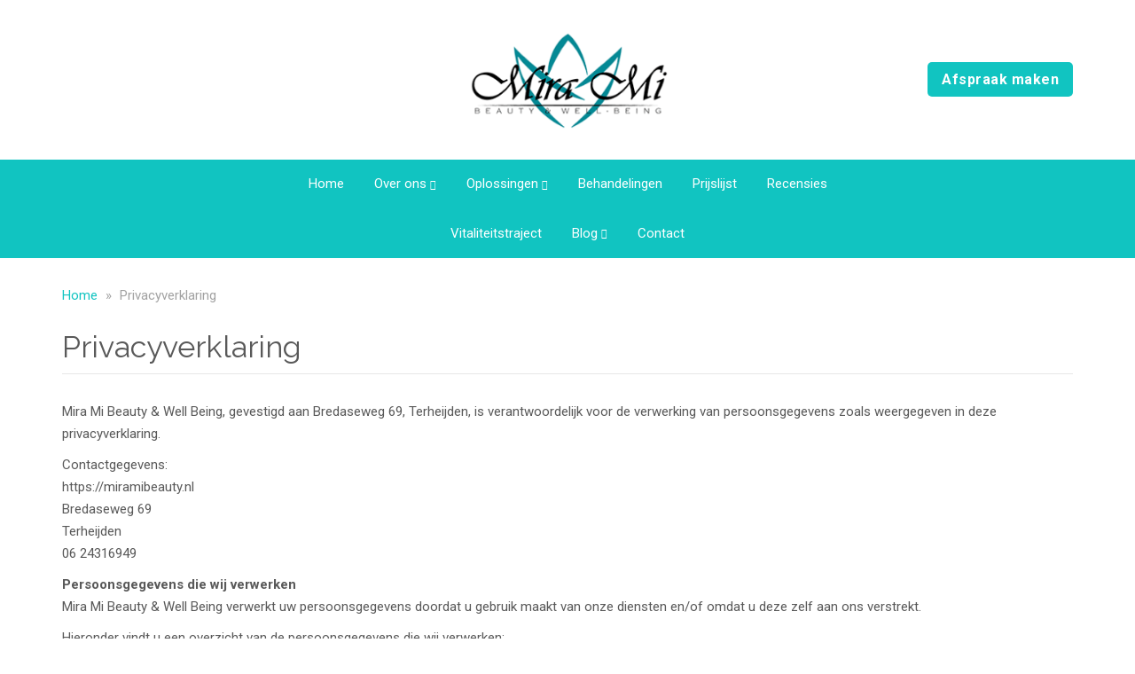

--- FILE ---
content_type: text/html; charset=UTF-8
request_url: https://miramibeauty.nl/onze-privacyverklaring/
body_size: 23798
content:

<!doctype html>
<html lang="nl-NL">
  <head><meta charset="utf-8"><script>if(navigator.userAgent.match(/MSIE|Internet Explorer/i)||navigator.userAgent.match(/Trident\/7\..*?rv:11/i)){var href=document.location.href;if(!href.match(/[?&]nowprocket/)){if(href.indexOf("?")==-1){if(href.indexOf("#")==-1){document.location.href=href+"?nowprocket=1"}else{document.location.href=href.replace("#","?nowprocket=1#")}}else{if(href.indexOf("#")==-1){document.location.href=href+"&nowprocket=1"}else{document.location.href=href.replace("#","&nowprocket=1#")}}}}</script><script>(()=>{class RocketLazyLoadScripts{constructor(){this.v="2.0.4",this.userEvents=["keydown","keyup","mousedown","mouseup","mousemove","mouseover","mouseout","touchmove","touchstart","touchend","touchcancel","wheel","click","dblclick","input"],this.attributeEvents=["onblur","onclick","oncontextmenu","ondblclick","onfocus","onmousedown","onmouseenter","onmouseleave","onmousemove","onmouseout","onmouseover","onmouseup","onmousewheel","onscroll","onsubmit"]}async t(){this.i(),this.o(),/iP(ad|hone)/.test(navigator.userAgent)&&this.h(),this.u(),this.l(this),this.m(),this.k(this),this.p(this),this._(),await Promise.all([this.R(),this.L()]),this.lastBreath=Date.now(),this.S(this),this.P(),this.D(),this.O(),this.M(),await this.C(this.delayedScripts.normal),await this.C(this.delayedScripts.defer),await this.C(this.delayedScripts.async),await this.T(),await this.F(),await this.j(),await this.A(),window.dispatchEvent(new Event("rocket-allScriptsLoaded")),this.everythingLoaded=!0,this.lastTouchEnd&&await new Promise(t=>setTimeout(t,500-Date.now()+this.lastTouchEnd)),this.I(),this.H(),this.U(),this.W()}i(){this.CSPIssue=sessionStorage.getItem("rocketCSPIssue"),document.addEventListener("securitypolicyviolation",t=>{this.CSPIssue||"script-src-elem"!==t.violatedDirective||"data"!==t.blockedURI||(this.CSPIssue=!0,sessionStorage.setItem("rocketCSPIssue",!0))},{isRocket:!0})}o(){window.addEventListener("pageshow",t=>{this.persisted=t.persisted,this.realWindowLoadedFired=!0},{isRocket:!0}),window.addEventListener("pagehide",()=>{this.onFirstUserAction=null},{isRocket:!0})}h(){let t;function e(e){t=e}window.addEventListener("touchstart",e,{isRocket:!0}),window.addEventListener("touchend",function i(o){o.changedTouches[0]&&t.changedTouches[0]&&Math.abs(o.changedTouches[0].pageX-t.changedTouches[0].pageX)<10&&Math.abs(o.changedTouches[0].pageY-t.changedTouches[0].pageY)<10&&o.timeStamp-t.timeStamp<200&&(window.removeEventListener("touchstart",e,{isRocket:!0}),window.removeEventListener("touchend",i,{isRocket:!0}),"INPUT"===o.target.tagName&&"text"===o.target.type||(o.target.dispatchEvent(new TouchEvent("touchend",{target:o.target,bubbles:!0})),o.target.dispatchEvent(new MouseEvent("mouseover",{target:o.target,bubbles:!0})),o.target.dispatchEvent(new PointerEvent("click",{target:o.target,bubbles:!0,cancelable:!0,detail:1,clientX:o.changedTouches[0].clientX,clientY:o.changedTouches[0].clientY})),event.preventDefault()))},{isRocket:!0})}q(t){this.userActionTriggered||("mousemove"!==t.type||this.firstMousemoveIgnored?"keyup"===t.type||"mouseover"===t.type||"mouseout"===t.type||(this.userActionTriggered=!0,this.onFirstUserAction&&this.onFirstUserAction()):this.firstMousemoveIgnored=!0),"click"===t.type&&t.preventDefault(),t.stopPropagation(),t.stopImmediatePropagation(),"touchstart"===this.lastEvent&&"touchend"===t.type&&(this.lastTouchEnd=Date.now()),"click"===t.type&&(this.lastTouchEnd=0),this.lastEvent=t.type,t.composedPath&&t.composedPath()[0].getRootNode()instanceof ShadowRoot&&(t.rocketTarget=t.composedPath()[0]),this.savedUserEvents.push(t)}u(){this.savedUserEvents=[],this.userEventHandler=this.q.bind(this),this.userEvents.forEach(t=>window.addEventListener(t,this.userEventHandler,{passive:!1,isRocket:!0})),document.addEventListener("visibilitychange",this.userEventHandler,{isRocket:!0})}U(){this.userEvents.forEach(t=>window.removeEventListener(t,this.userEventHandler,{passive:!1,isRocket:!0})),document.removeEventListener("visibilitychange",this.userEventHandler,{isRocket:!0}),this.savedUserEvents.forEach(t=>{(t.rocketTarget||t.target).dispatchEvent(new window[t.constructor.name](t.type,t))})}m(){const t="return false",e=Array.from(this.attributeEvents,t=>"data-rocket-"+t),i="["+this.attributeEvents.join("],[")+"]",o="[data-rocket-"+this.attributeEvents.join("],[data-rocket-")+"]",s=(e,i,o)=>{o&&o!==t&&(e.setAttribute("data-rocket-"+i,o),e["rocket"+i]=new Function("event",o),e.setAttribute(i,t))};new MutationObserver(t=>{for(const n of t)"attributes"===n.type&&(n.attributeName.startsWith("data-rocket-")||this.everythingLoaded?n.attributeName.startsWith("data-rocket-")&&this.everythingLoaded&&this.N(n.target,n.attributeName.substring(12)):s(n.target,n.attributeName,n.target.getAttribute(n.attributeName))),"childList"===n.type&&n.addedNodes.forEach(t=>{if(t.nodeType===Node.ELEMENT_NODE)if(this.everythingLoaded)for(const i of[t,...t.querySelectorAll(o)])for(const t of i.getAttributeNames())e.includes(t)&&this.N(i,t.substring(12));else for(const e of[t,...t.querySelectorAll(i)])for(const t of e.getAttributeNames())this.attributeEvents.includes(t)&&s(e,t,e.getAttribute(t))})}).observe(document,{subtree:!0,childList:!0,attributeFilter:[...this.attributeEvents,...e]})}I(){this.attributeEvents.forEach(t=>{document.querySelectorAll("[data-rocket-"+t+"]").forEach(e=>{this.N(e,t)})})}N(t,e){const i=t.getAttribute("data-rocket-"+e);i&&(t.setAttribute(e,i),t.removeAttribute("data-rocket-"+e))}k(t){Object.defineProperty(HTMLElement.prototype,"onclick",{get(){return this.rocketonclick||null},set(e){this.rocketonclick=e,this.setAttribute(t.everythingLoaded?"onclick":"data-rocket-onclick","this.rocketonclick(event)")}})}S(t){function e(e,i){let o=e[i];e[i]=null,Object.defineProperty(e,i,{get:()=>o,set(s){t.everythingLoaded?o=s:e["rocket"+i]=o=s}})}e(document,"onreadystatechange"),e(window,"onload"),e(window,"onpageshow");try{Object.defineProperty(document,"readyState",{get:()=>t.rocketReadyState,set(e){t.rocketReadyState=e},configurable:!0}),document.readyState="loading"}catch(t){console.log("WPRocket DJE readyState conflict, bypassing")}}l(t){this.originalAddEventListener=EventTarget.prototype.addEventListener,this.originalRemoveEventListener=EventTarget.prototype.removeEventListener,this.savedEventListeners=[],EventTarget.prototype.addEventListener=function(e,i,o){o&&o.isRocket||!t.B(e,this)&&!t.userEvents.includes(e)||t.B(e,this)&&!t.userActionTriggered||e.startsWith("rocket-")||t.everythingLoaded?t.originalAddEventListener.call(this,e,i,o):(t.savedEventListeners.push({target:this,remove:!1,type:e,func:i,options:o}),"mouseenter"!==e&&"mouseleave"!==e||t.originalAddEventListener.call(this,e,t.savedUserEvents.push,o))},EventTarget.prototype.removeEventListener=function(e,i,o){o&&o.isRocket||!t.B(e,this)&&!t.userEvents.includes(e)||t.B(e,this)&&!t.userActionTriggered||e.startsWith("rocket-")||t.everythingLoaded?t.originalRemoveEventListener.call(this,e,i,o):t.savedEventListeners.push({target:this,remove:!0,type:e,func:i,options:o})}}J(t,e){this.savedEventListeners=this.savedEventListeners.filter(i=>{let o=i.type,s=i.target||window;return e!==o||t!==s||(this.B(o,s)&&(i.type="rocket-"+o),this.$(i),!1)})}H(){EventTarget.prototype.addEventListener=this.originalAddEventListener,EventTarget.prototype.removeEventListener=this.originalRemoveEventListener,this.savedEventListeners.forEach(t=>this.$(t))}$(t){t.remove?this.originalRemoveEventListener.call(t.target,t.type,t.func,t.options):this.originalAddEventListener.call(t.target,t.type,t.func,t.options)}p(t){let e;function i(e){return t.everythingLoaded?e:e.split(" ").map(t=>"load"===t||t.startsWith("load.")?"rocket-jquery-load":t).join(" ")}function o(o){function s(e){const s=o.fn[e];o.fn[e]=o.fn.init.prototype[e]=function(){return this[0]===window&&t.userActionTriggered&&("string"==typeof arguments[0]||arguments[0]instanceof String?arguments[0]=i(arguments[0]):"object"==typeof arguments[0]&&Object.keys(arguments[0]).forEach(t=>{const e=arguments[0][t];delete arguments[0][t],arguments[0][i(t)]=e})),s.apply(this,arguments),this}}if(o&&o.fn&&!t.allJQueries.includes(o)){const e={DOMContentLoaded:[],"rocket-DOMContentLoaded":[]};for(const t in e)document.addEventListener(t,()=>{e[t].forEach(t=>t())},{isRocket:!0});o.fn.ready=o.fn.init.prototype.ready=function(i){function s(){parseInt(o.fn.jquery)>2?setTimeout(()=>i.bind(document)(o)):i.bind(document)(o)}return"function"==typeof i&&(t.realDomReadyFired?!t.userActionTriggered||t.fauxDomReadyFired?s():e["rocket-DOMContentLoaded"].push(s):e.DOMContentLoaded.push(s)),o([])},s("on"),s("one"),s("off"),t.allJQueries.push(o)}e=o}t.allJQueries=[],o(window.jQuery),Object.defineProperty(window,"jQuery",{get:()=>e,set(t){o(t)}})}P(){const t=new Map;document.write=document.writeln=function(e){const i=document.currentScript,o=document.createRange(),s=i.parentElement;let n=t.get(i);void 0===n&&(n=i.nextSibling,t.set(i,n));const c=document.createDocumentFragment();o.setStart(c,0),c.appendChild(o.createContextualFragment(e)),s.insertBefore(c,n)}}async R(){return new Promise(t=>{this.userActionTriggered?t():this.onFirstUserAction=t})}async L(){return new Promise(t=>{document.addEventListener("DOMContentLoaded",()=>{this.realDomReadyFired=!0,t()},{isRocket:!0})})}async j(){return this.realWindowLoadedFired?Promise.resolve():new Promise(t=>{window.addEventListener("load",t,{isRocket:!0})})}M(){this.pendingScripts=[];this.scriptsMutationObserver=new MutationObserver(t=>{for(const e of t)e.addedNodes.forEach(t=>{"SCRIPT"!==t.tagName||t.noModule||t.isWPRocket||this.pendingScripts.push({script:t,promise:new Promise(e=>{const i=()=>{const i=this.pendingScripts.findIndex(e=>e.script===t);i>=0&&this.pendingScripts.splice(i,1),e()};t.addEventListener("load",i,{isRocket:!0}),t.addEventListener("error",i,{isRocket:!0}),setTimeout(i,1e3)})})})}),this.scriptsMutationObserver.observe(document,{childList:!0,subtree:!0})}async F(){await this.X(),this.pendingScripts.length?(await this.pendingScripts[0].promise,await this.F()):this.scriptsMutationObserver.disconnect()}D(){this.delayedScripts={normal:[],async:[],defer:[]},document.querySelectorAll("script[type$=rocketlazyloadscript]").forEach(t=>{t.hasAttribute("data-rocket-src")?t.hasAttribute("async")&&!1!==t.async?this.delayedScripts.async.push(t):t.hasAttribute("defer")&&!1!==t.defer||"module"===t.getAttribute("data-rocket-type")?this.delayedScripts.defer.push(t):this.delayedScripts.normal.push(t):this.delayedScripts.normal.push(t)})}async _(){await this.L();let t=[];document.querySelectorAll("script[type$=rocketlazyloadscript][data-rocket-src]").forEach(e=>{let i=e.getAttribute("data-rocket-src");if(i&&!i.startsWith("data:")){i.startsWith("//")&&(i=location.protocol+i);try{const o=new URL(i).origin;o!==location.origin&&t.push({src:o,crossOrigin:e.crossOrigin||"module"===e.getAttribute("data-rocket-type")})}catch(t){}}}),t=[...new Map(t.map(t=>[JSON.stringify(t),t])).values()],this.Y(t,"preconnect")}async G(t){if(await this.K(),!0!==t.noModule||!("noModule"in HTMLScriptElement.prototype))return new Promise(e=>{let i;function o(){(i||t).setAttribute("data-rocket-status","executed"),e()}try{if(navigator.userAgent.includes("Firefox/")||""===navigator.vendor||this.CSPIssue)i=document.createElement("script"),[...t.attributes].forEach(t=>{let e=t.nodeName;"type"!==e&&("data-rocket-type"===e&&(e="type"),"data-rocket-src"===e&&(e="src"),i.setAttribute(e,t.nodeValue))}),t.text&&(i.text=t.text),t.nonce&&(i.nonce=t.nonce),i.hasAttribute("src")?(i.addEventListener("load",o,{isRocket:!0}),i.addEventListener("error",()=>{i.setAttribute("data-rocket-status","failed-network"),e()},{isRocket:!0}),setTimeout(()=>{i.isConnected||e()},1)):(i.text=t.text,o()),i.isWPRocket=!0,t.parentNode.replaceChild(i,t);else{const i=t.getAttribute("data-rocket-type"),s=t.getAttribute("data-rocket-src");i?(t.type=i,t.removeAttribute("data-rocket-type")):t.removeAttribute("type"),t.addEventListener("load",o,{isRocket:!0}),t.addEventListener("error",i=>{this.CSPIssue&&i.target.src.startsWith("data:")?(console.log("WPRocket: CSP fallback activated"),t.removeAttribute("src"),this.G(t).then(e)):(t.setAttribute("data-rocket-status","failed-network"),e())},{isRocket:!0}),s?(t.fetchPriority="high",t.removeAttribute("data-rocket-src"),t.src=s):t.src="data:text/javascript;base64,"+window.btoa(unescape(encodeURIComponent(t.text)))}}catch(i){t.setAttribute("data-rocket-status","failed-transform"),e()}});t.setAttribute("data-rocket-status","skipped")}async C(t){const e=t.shift();return e?(e.isConnected&&await this.G(e),this.C(t)):Promise.resolve()}O(){this.Y([...this.delayedScripts.normal,...this.delayedScripts.defer,...this.delayedScripts.async],"preload")}Y(t,e){this.trash=this.trash||[];let i=!0;var o=document.createDocumentFragment();t.forEach(t=>{const s=t.getAttribute&&t.getAttribute("data-rocket-src")||t.src;if(s&&!s.startsWith("data:")){const n=document.createElement("link");n.href=s,n.rel=e,"preconnect"!==e&&(n.as="script",n.fetchPriority=i?"high":"low"),t.getAttribute&&"module"===t.getAttribute("data-rocket-type")&&(n.crossOrigin=!0),t.crossOrigin&&(n.crossOrigin=t.crossOrigin),t.integrity&&(n.integrity=t.integrity),t.nonce&&(n.nonce=t.nonce),o.appendChild(n),this.trash.push(n),i=!1}}),document.head.appendChild(o)}W(){this.trash.forEach(t=>t.remove())}async T(){try{document.readyState="interactive"}catch(t){}this.fauxDomReadyFired=!0;try{await this.K(),this.J(document,"readystatechange"),document.dispatchEvent(new Event("rocket-readystatechange")),await this.K(),document.rocketonreadystatechange&&document.rocketonreadystatechange(),await this.K(),this.J(document,"DOMContentLoaded"),document.dispatchEvent(new Event("rocket-DOMContentLoaded")),await this.K(),this.J(window,"DOMContentLoaded"),window.dispatchEvent(new Event("rocket-DOMContentLoaded"))}catch(t){console.error(t)}}async A(){try{document.readyState="complete"}catch(t){}try{await this.K(),this.J(document,"readystatechange"),document.dispatchEvent(new Event("rocket-readystatechange")),await this.K(),document.rocketonreadystatechange&&document.rocketonreadystatechange(),await this.K(),this.J(window,"load"),window.dispatchEvent(new Event("rocket-load")),await this.K(),window.rocketonload&&window.rocketonload(),await this.K(),this.allJQueries.forEach(t=>t(window).trigger("rocket-jquery-load")),await this.K(),this.J(window,"pageshow");const t=new Event("rocket-pageshow");t.persisted=this.persisted,window.dispatchEvent(t),await this.K(),window.rocketonpageshow&&window.rocketonpageshow({persisted:this.persisted})}catch(t){console.error(t)}}async K(){Date.now()-this.lastBreath>45&&(await this.X(),this.lastBreath=Date.now())}async X(){return document.hidden?new Promise(t=>setTimeout(t)):new Promise(t=>requestAnimationFrame(t))}B(t,e){return e===document&&"readystatechange"===t||(e===document&&"DOMContentLoaded"===t||(e===window&&"DOMContentLoaded"===t||(e===window&&"load"===t||e===window&&"pageshow"===t)))}static run(){(new RocketLazyLoadScripts).t()}}RocketLazyLoadScripts.run()})();</script>
  
  <meta http-equiv="x-ua-compatible" content="ie=edge">
  <meta name="viewport" content="width=device-width, initial-scale=1">
  <meta name='robots' content='noindex, follow' />

	<!-- This site is optimized with the Yoast SEO plugin v26.6 - https://yoast.com/wordpress/plugins/seo/ -->
	<title>Privacyverklaring - Mira Mi Beauty | Schoonheidssalon Terheijden</title>
	<meta property="og:locale" content="nl_NL" />
	<meta property="og:type" content="article" />
	<meta property="og:title" content="Privacyverklaring - Mira Mi Beauty | Schoonheidssalon Terheijden" />
	<meta property="og:url" content="https://miramibeauty.nl/onze-privacyverklaring/" />
	<meta property="og:site_name" content="Mira Mi Beauty | Schoonheidssalon Terheijden" />
	<meta name="twitter:card" content="summary_large_image" />
	<script type="application/ld+json" class="yoast-schema-graph">{"@context":"https://schema.org","@graph":[{"@type":"WebPage","@id":"https://miramibeauty.nl/onze-privacyverklaring/","url":"https://miramibeauty.nl/onze-privacyverklaring/","name":"Privacyverklaring - Mira Mi Beauty | Schoonheidssalon Terheijden","isPartOf":{"@id":"https://miramibeauty.nl/#website"},"datePublished":"2018-05-24T09:16:11+00:00","breadcrumb":{"@id":"https://miramibeauty.nl/onze-privacyverklaring/#breadcrumb"},"inLanguage":"nl-NL","potentialAction":[{"@type":"ReadAction","target":["https://miramibeauty.nl/onze-privacyverklaring/"]}]},{"@type":"BreadcrumbList","@id":"https://miramibeauty.nl/onze-privacyverklaring/#breadcrumb","itemListElement":[{"@type":"ListItem","position":1,"name":"Home","item":"https://miramibeauty.nl/"},{"@type":"ListItem","position":2,"name":"Privacyverklaring"}]},{"@type":"WebSite","@id":"https://miramibeauty.nl/#website","url":"https://miramibeauty.nl/","name":"Mira Mi Beauty | Schoonheidssalon Terheijden","description":"","potentialAction":[{"@type":"SearchAction","target":{"@type":"EntryPoint","urlTemplate":"https://miramibeauty.nl/?s={search_term_string}"},"query-input":{"@type":"PropertyValueSpecification","valueRequired":true,"valueName":"search_term_string"}}],"inLanguage":"nl-NL"}]}</script>
	<!-- / Yoast SEO plugin. -->


<link rel="alternate" title="oEmbed (JSON)" type="application/json+oembed" href="https://miramibeauty.nl/wp-json/oembed/1.0/embed?url=https%3A%2F%2Fmiramibeauty.nl%2Fonze-privacyverklaring%2F" />
<link rel="alternate" title="oEmbed (XML)" type="text/xml+oembed" href="https://miramibeauty.nl/wp-json/oembed/1.0/embed?url=https%3A%2F%2Fmiramibeauty.nl%2Fonze-privacyverklaring%2F&#038;format=xml" />
		<!-- This site uses the Google Analytics by MonsterInsights plugin v9.11.0 - Using Analytics tracking - https://www.monsterinsights.com/ -->
							<script type="rocketlazyloadscript" data-rocket-src="//www.googletagmanager.com/gtag/js?id=G-RYKTG7KWTG"  data-cfasync="false" data-wpfc-render="false" data-rocket-type="text/javascript" async></script>
			<script type="rocketlazyloadscript" data-cfasync="false" data-wpfc-render="false" data-rocket-type="text/javascript">
				var mi_version = '9.11.0';
				var mi_track_user = true;
				var mi_no_track_reason = '';
								var MonsterInsightsDefaultLocations = {"page_location":"https:\/\/miramibeauty.nl\/onze-privacyverklaring\/"};
								if ( typeof MonsterInsightsPrivacyGuardFilter === 'function' ) {
					var MonsterInsightsLocations = (typeof MonsterInsightsExcludeQuery === 'object') ? MonsterInsightsPrivacyGuardFilter( MonsterInsightsExcludeQuery ) : MonsterInsightsPrivacyGuardFilter( MonsterInsightsDefaultLocations );
				} else {
					var MonsterInsightsLocations = (typeof MonsterInsightsExcludeQuery === 'object') ? MonsterInsightsExcludeQuery : MonsterInsightsDefaultLocations;
				}

								var disableStrs = [
										'ga-disable-G-RYKTG7KWTG',
									];

				/* Function to detect opted out users */
				function __gtagTrackerIsOptedOut() {
					for (var index = 0; index < disableStrs.length; index++) {
						if (document.cookie.indexOf(disableStrs[index] + '=true') > -1) {
							return true;
						}
					}

					return false;
				}

				/* Disable tracking if the opt-out cookie exists. */
				if (__gtagTrackerIsOptedOut()) {
					for (var index = 0; index < disableStrs.length; index++) {
						window[disableStrs[index]] = true;
					}
				}

				/* Opt-out function */
				function __gtagTrackerOptout() {
					for (var index = 0; index < disableStrs.length; index++) {
						document.cookie = disableStrs[index] + '=true; expires=Thu, 31 Dec 2099 23:59:59 UTC; path=/';
						window[disableStrs[index]] = true;
					}
				}

				if ('undefined' === typeof gaOptout) {
					function gaOptout() {
						__gtagTrackerOptout();
					}
				}
								window.dataLayer = window.dataLayer || [];

				window.MonsterInsightsDualTracker = {
					helpers: {},
					trackers: {},
				};
				if (mi_track_user) {
					function __gtagDataLayer() {
						dataLayer.push(arguments);
					}

					function __gtagTracker(type, name, parameters) {
						if (!parameters) {
							parameters = {};
						}

						if (parameters.send_to) {
							__gtagDataLayer.apply(null, arguments);
							return;
						}

						if (type === 'event') {
														parameters.send_to = monsterinsights_frontend.v4_id;
							var hookName = name;
							if (typeof parameters['event_category'] !== 'undefined') {
								hookName = parameters['event_category'] + ':' + name;
							}

							if (typeof MonsterInsightsDualTracker.trackers[hookName] !== 'undefined') {
								MonsterInsightsDualTracker.trackers[hookName](parameters);
							} else {
								__gtagDataLayer('event', name, parameters);
							}
							
						} else {
							__gtagDataLayer.apply(null, arguments);
						}
					}

					__gtagTracker('js', new Date());
					__gtagTracker('set', {
						'developer_id.dZGIzZG': true,
											});
					if ( MonsterInsightsLocations.page_location ) {
						__gtagTracker('set', MonsterInsightsLocations);
					}
										__gtagTracker('config', 'G-RYKTG7KWTG', {"forceSSL":"true","anonymize_ip":"true"} );
										window.gtag = __gtagTracker;										(function () {
						/* https://developers.google.com/analytics/devguides/collection/analyticsjs/ */
						/* ga and __gaTracker compatibility shim. */
						var noopfn = function () {
							return null;
						};
						var newtracker = function () {
							return new Tracker();
						};
						var Tracker = function () {
							return null;
						};
						var p = Tracker.prototype;
						p.get = noopfn;
						p.set = noopfn;
						p.send = function () {
							var args = Array.prototype.slice.call(arguments);
							args.unshift('send');
							__gaTracker.apply(null, args);
						};
						var __gaTracker = function () {
							var len = arguments.length;
							if (len === 0) {
								return;
							}
							var f = arguments[len - 1];
							if (typeof f !== 'object' || f === null || typeof f.hitCallback !== 'function') {
								if ('send' === arguments[0]) {
									var hitConverted, hitObject = false, action;
									if ('event' === arguments[1]) {
										if ('undefined' !== typeof arguments[3]) {
											hitObject = {
												'eventAction': arguments[3],
												'eventCategory': arguments[2],
												'eventLabel': arguments[4],
												'value': arguments[5] ? arguments[5] : 1,
											}
										}
									}
									if ('pageview' === arguments[1]) {
										if ('undefined' !== typeof arguments[2]) {
											hitObject = {
												'eventAction': 'page_view',
												'page_path': arguments[2],
											}
										}
									}
									if (typeof arguments[2] === 'object') {
										hitObject = arguments[2];
									}
									if (typeof arguments[5] === 'object') {
										Object.assign(hitObject, arguments[5]);
									}
									if ('undefined' !== typeof arguments[1].hitType) {
										hitObject = arguments[1];
										if ('pageview' === hitObject.hitType) {
											hitObject.eventAction = 'page_view';
										}
									}
									if (hitObject) {
										action = 'timing' === arguments[1].hitType ? 'timing_complete' : hitObject.eventAction;
										hitConverted = mapArgs(hitObject);
										__gtagTracker('event', action, hitConverted);
									}
								}
								return;
							}

							function mapArgs(args) {
								var arg, hit = {};
								var gaMap = {
									'eventCategory': 'event_category',
									'eventAction': 'event_action',
									'eventLabel': 'event_label',
									'eventValue': 'event_value',
									'nonInteraction': 'non_interaction',
									'timingCategory': 'event_category',
									'timingVar': 'name',
									'timingValue': 'value',
									'timingLabel': 'event_label',
									'page': 'page_path',
									'location': 'page_location',
									'title': 'page_title',
									'referrer' : 'page_referrer',
								};
								for (arg in args) {
																		if (!(!args.hasOwnProperty(arg) || !gaMap.hasOwnProperty(arg))) {
										hit[gaMap[arg]] = args[arg];
									} else {
										hit[arg] = args[arg];
									}
								}
								return hit;
							}

							try {
								f.hitCallback();
							} catch (ex) {
							}
						};
						__gaTracker.create = newtracker;
						__gaTracker.getByName = newtracker;
						__gaTracker.getAll = function () {
							return [];
						};
						__gaTracker.remove = noopfn;
						__gaTracker.loaded = true;
						window['__gaTracker'] = __gaTracker;
					})();
									} else {
										console.log("");
					(function () {
						function __gtagTracker() {
							return null;
						}

						window['__gtagTracker'] = __gtagTracker;
						window['gtag'] = __gtagTracker;
					})();
									}
			</script>
							<!-- / Google Analytics by MonsterInsights -->
		<style id='wp-img-auto-sizes-contain-inline-css' type='text/css'>
img:is([sizes=auto i],[sizes^="auto," i]){contain-intrinsic-size:3000px 1500px}
/*# sourceURL=wp-img-auto-sizes-contain-inline-css */
</style>
<style id='classic-theme-styles-inline-css' type='text/css'>
/*! This file is auto-generated */
.wp-block-button__link{color:#fff;background-color:#32373c;border-radius:9999px;box-shadow:none;text-decoration:none;padding:calc(.667em + 2px) calc(1.333em + 2px);font-size:1.125em}.wp-block-file__button{background:#32373c;color:#fff;text-decoration:none}
/*# sourceURL=/wp-includes/css/classic-themes.min.css */
</style>
<link data-minify="1" rel='stylesheet' id='sage/css-css' href='https://miramibeauty.nl/wp-content/cache/min/107/wp-content/themes/netbeauty/dist/styles/main-36f79097ff.css?ver=1764840313' type='text/css' media='all' />
<link data-minify="1" rel='stylesheet' id='sage/custom-css-css' href='https://miramibeauty.nl/wp-content/cache/min/107/wp-content/cache/busting/107/wp-content/themes/netbeauty/lib/custom-styles.css.css?ver=1764840313' type='text/css' media='all' />
<style id='rocket-lazyload-inline-css' type='text/css'>
.rll-youtube-player{position:relative;padding-bottom:56.23%;height:0;overflow:hidden;max-width:100%;}.rll-youtube-player:focus-within{outline: 2px solid currentColor;outline-offset: 5px;}.rll-youtube-player iframe{position:absolute;top:0;left:0;width:100%;height:100%;z-index:100;background:0 0}.rll-youtube-player img{bottom:0;display:block;left:0;margin:auto;max-width:100%;width:100%;position:absolute;right:0;top:0;border:none;height:auto;-webkit-transition:.4s all;-moz-transition:.4s all;transition:.4s all}.rll-youtube-player img:hover{-webkit-filter:brightness(75%)}.rll-youtube-player .play{height:100%;width:100%;left:0;top:0;position:absolute;background:url(https://miramibeauty.nl/wp-content/plugins/wp-rocket/assets/img/youtube.png) no-repeat center;background-color: transparent !important;cursor:pointer;border:none;}
/*# sourceURL=rocket-lazyload-inline-css */
</style>
<script type="rocketlazyloadscript" data-rocket-src="https://miramibeauty.nl/wp-includes/js/jquery/jquery.min.js?ver=3.7.1" id="jquery-core-js" data-rocket-defer defer></script>
<script type="rocketlazyloadscript" data-rocket-src="https://miramibeauty.nl/wp-includes/js/jquery/jquery-migrate.min.js?ver=3.4.1" id="jquery-migrate-js" data-rocket-defer defer></script>
<script type="text/javascript" id="file_uploads_nfpluginsettings-js-extra">
/* <![CDATA[ */
var params = {"clearLogRestUrl":"https://miramibeauty.nl/wp-json/nf-file-uploads/debug-log/delete-all","clearLogButtonId":"file_uploads_clear_debug_logger","downloadLogRestUrl":"https://miramibeauty.nl/wp-json/nf-file-uploads/debug-log/get-all","downloadLogButtonId":"file_uploads_download_debug_logger"};
//# sourceURL=file_uploads_nfpluginsettings-js-extra
/* ]]> */
</script>
<script type="rocketlazyloadscript" data-minify="1"  data-rocket-src="https://miramibeauty.nl/wp-content/cache/min/107/wp-content/plugins/ninja-forms-uploads/assets/js/nfpluginsettings.js?ver=1764840313" id="file_uploads_nfpluginsettings-js" data-rocket-defer defer></script>
<script type="rocketlazyloadscript" data-rocket-src="https://miramibeauty.nl/wp-content/plugins/google-analytics-for-wordpress/assets/js/frontend-gtag.min.js?ver=9.11.0" id="monsterinsights-frontend-script-js" async="async" data-wp-strategy="async"></script>
<script data-cfasync="false" data-wpfc-render="false" type="text/javascript" id='monsterinsights-frontend-script-js-extra'>/* <![CDATA[ */
var monsterinsights_frontend = {"js_events_tracking":"true","download_extensions":"doc,pdf,ppt,zip,xls,docx,pptx,xlsx","inbound_paths":"[]","home_url":"https:\/\/miramibeauty.nl","hash_tracking":"false","v4_id":"G-RYKTG7KWTG"};/* ]]> */
</script>
<script type="text/javascript" id="affwp-erl-js-extra">
/* <![CDATA[ */
var affwp_erl_vars = {"cookie_expiration":"30","referral_variable":"partner","url":"https://livinglifeacademy.nl","cookie":"affwp_erl_id"};
//# sourceURL=affwp-erl-js-extra
/* ]]> */
</script>
<script type="rocketlazyloadscript" data-rocket-src="https://miramibeauty.nl/wp-content/plugins/affiliatewp-external-referral-links/assets/js/affwp-external-referral-links.min.js?ver=1.2.2" id="affwp-erl-js" data-rocket-defer defer></script>
<link rel="https://api.w.org/" href="https://miramibeauty.nl/wp-json/" /><link rel="alternate" title="JSON" type="application/json" href="https://miramibeauty.nl/wp-json/wp/v2/pages/552" /><script type='application/ld+json'>
{
"@context": "http://www.schema.org",
"@type": "BeautySalon",
"name": "Mira Mi Beauty & Well Being",
"email": "info@miramibeauty.nl",
"url": "https://miramibeauty.nl",
"telephone": "06 24316949",
"logo": "https://miramibeauty.nl/wp-content/uploads/sites/107/2023/01/logomirimi-uitgeknipt.png",
"image": "https://miramibeauty.nl/wp-content/uploads/sites/107/2020/07/socket-1-1920x301.jpg",
"description": "",
"address": {
	"@type": "PostalAddress",
	"streetAddress": "Bredaseweg 69",
	"addressLocality": "Terheijden",
	"postalCode": "4844 CK",
	"addressCountry": "Nederland"
}
}
</script>
	 <link rel="dns-prefetch" href="//fonts.googleapis.com" />
  <link rel="dns-prefetch" href="//googltagmanager.com" />
  <link rel="dns-prefetch" href="//google-analytics.com" />
  <link href="https://fonts.gstatic.com" crossorigin rel="preconnect" /><link rel="dns-prefetch" href="//www.facebook.com" /><link rel="dns-prefetch" href="//connect.facebook.net" /><link rel="shortcut icon" href="https://miramibeauty.nl/wp-content/uploads/sites/107/2018/02/favicon-mira.png" ><script type="rocketlazyloadscript">window.addEventListener('DOMContentLoaded', function() {jQuery( document ).ready(function() {
jQuery('<div class="actions"> <ul class="list-inline"> <li><a class="btn btn-primary" target="_blank" href="https://www.fresha.com/nl/a/mira-mi-beauty-well-being-made-pastoriestraat-4-n3ozs1ag/booking?menu=true" rel="noopener noreferrer">Afspraak maken</a></li><li><a class="btn btn-primary" target="_blank" href="https://www.fresha.com/nl/a/mira-mi-beauty-well-being-made-pastoriestraat-4-n3ozs1ag/booking?menu=true" rel="noopener noreferrer">Prijslijst</a></li> <li><a class="btn btn-primary" href="https://miramibeauty.nl/behandelingen/">Alle behandelingen</a></li> </ul> </div>').appendTo('.single-behandelingen .page .content');
});
});</script>

<script type="rocketlazyloadscript">window.addEventListener('DOMContentLoaded', function() {jQuery( document ).ready(function() {
jQuery('header .header .cta.appointment_button .holder .wrapper').html('<a target="_blank" href="https://www.fresha.com/nl/a/mira-mi-beauty-well-being-made-pastoriestraat-4-n3ozs1ag/booking?menu=true" rel="noopener noreferrer" class="btn btn-primary visible-md visible-lg">Afspraak maken</a>');
});});</script><noscript><style id="rocket-lazyload-nojs-css">.rll-youtube-player, [data-lazy-src]{display:none !important;}</style></noscript><style id='global-styles-inline-css' type='text/css'>
:root{--wp--preset--aspect-ratio--square: 1;--wp--preset--aspect-ratio--4-3: 4/3;--wp--preset--aspect-ratio--3-4: 3/4;--wp--preset--aspect-ratio--3-2: 3/2;--wp--preset--aspect-ratio--2-3: 2/3;--wp--preset--aspect-ratio--16-9: 16/9;--wp--preset--aspect-ratio--9-16: 9/16;--wp--preset--color--black: #000000;--wp--preset--color--cyan-bluish-gray: #abb8c3;--wp--preset--color--white: #ffffff;--wp--preset--color--pale-pink: #f78da7;--wp--preset--color--vivid-red: #cf2e2e;--wp--preset--color--luminous-vivid-orange: #ff6900;--wp--preset--color--luminous-vivid-amber: #fcb900;--wp--preset--color--light-green-cyan: #7bdcb5;--wp--preset--color--vivid-green-cyan: #00d084;--wp--preset--color--pale-cyan-blue: #8ed1fc;--wp--preset--color--vivid-cyan-blue: #0693e3;--wp--preset--color--vivid-purple: #9b51e0;--wp--preset--gradient--vivid-cyan-blue-to-vivid-purple: linear-gradient(135deg,rgb(6,147,227) 0%,rgb(155,81,224) 100%);--wp--preset--gradient--light-green-cyan-to-vivid-green-cyan: linear-gradient(135deg,rgb(122,220,180) 0%,rgb(0,208,130) 100%);--wp--preset--gradient--luminous-vivid-amber-to-luminous-vivid-orange: linear-gradient(135deg,rgb(252,185,0) 0%,rgb(255,105,0) 100%);--wp--preset--gradient--luminous-vivid-orange-to-vivid-red: linear-gradient(135deg,rgb(255,105,0) 0%,rgb(207,46,46) 100%);--wp--preset--gradient--very-light-gray-to-cyan-bluish-gray: linear-gradient(135deg,rgb(238,238,238) 0%,rgb(169,184,195) 100%);--wp--preset--gradient--cool-to-warm-spectrum: linear-gradient(135deg,rgb(74,234,220) 0%,rgb(151,120,209) 20%,rgb(207,42,186) 40%,rgb(238,44,130) 60%,rgb(251,105,98) 80%,rgb(254,248,76) 100%);--wp--preset--gradient--blush-light-purple: linear-gradient(135deg,rgb(255,206,236) 0%,rgb(152,150,240) 100%);--wp--preset--gradient--blush-bordeaux: linear-gradient(135deg,rgb(254,205,165) 0%,rgb(254,45,45) 50%,rgb(107,0,62) 100%);--wp--preset--gradient--luminous-dusk: linear-gradient(135deg,rgb(255,203,112) 0%,rgb(199,81,192) 50%,rgb(65,88,208) 100%);--wp--preset--gradient--pale-ocean: linear-gradient(135deg,rgb(255,245,203) 0%,rgb(182,227,212) 50%,rgb(51,167,181) 100%);--wp--preset--gradient--electric-grass: linear-gradient(135deg,rgb(202,248,128) 0%,rgb(113,206,126) 100%);--wp--preset--gradient--midnight: linear-gradient(135deg,rgb(2,3,129) 0%,rgb(40,116,252) 100%);--wp--preset--font-size--small: 13px;--wp--preset--font-size--medium: 20px;--wp--preset--font-size--large: 36px;--wp--preset--font-size--x-large: 42px;--wp--preset--spacing--20: 0.44rem;--wp--preset--spacing--30: 0.67rem;--wp--preset--spacing--40: 1rem;--wp--preset--spacing--50: 1.5rem;--wp--preset--spacing--60: 2.25rem;--wp--preset--spacing--70: 3.38rem;--wp--preset--spacing--80: 5.06rem;--wp--preset--shadow--natural: 6px 6px 9px rgba(0, 0, 0, 0.2);--wp--preset--shadow--deep: 12px 12px 50px rgba(0, 0, 0, 0.4);--wp--preset--shadow--sharp: 6px 6px 0px rgba(0, 0, 0, 0.2);--wp--preset--shadow--outlined: 6px 6px 0px -3px rgb(255, 255, 255), 6px 6px rgb(0, 0, 0);--wp--preset--shadow--crisp: 6px 6px 0px rgb(0, 0, 0);}:where(.is-layout-flex){gap: 0.5em;}:where(.is-layout-grid){gap: 0.5em;}body .is-layout-flex{display: flex;}.is-layout-flex{flex-wrap: wrap;align-items: center;}.is-layout-flex > :is(*, div){margin: 0;}body .is-layout-grid{display: grid;}.is-layout-grid > :is(*, div){margin: 0;}:where(.wp-block-columns.is-layout-flex){gap: 2em;}:where(.wp-block-columns.is-layout-grid){gap: 2em;}:where(.wp-block-post-template.is-layout-flex){gap: 1.25em;}:where(.wp-block-post-template.is-layout-grid){gap: 1.25em;}.has-black-color{color: var(--wp--preset--color--black) !important;}.has-cyan-bluish-gray-color{color: var(--wp--preset--color--cyan-bluish-gray) !important;}.has-white-color{color: var(--wp--preset--color--white) !important;}.has-pale-pink-color{color: var(--wp--preset--color--pale-pink) !important;}.has-vivid-red-color{color: var(--wp--preset--color--vivid-red) !important;}.has-luminous-vivid-orange-color{color: var(--wp--preset--color--luminous-vivid-orange) !important;}.has-luminous-vivid-amber-color{color: var(--wp--preset--color--luminous-vivid-amber) !important;}.has-light-green-cyan-color{color: var(--wp--preset--color--light-green-cyan) !important;}.has-vivid-green-cyan-color{color: var(--wp--preset--color--vivid-green-cyan) !important;}.has-pale-cyan-blue-color{color: var(--wp--preset--color--pale-cyan-blue) !important;}.has-vivid-cyan-blue-color{color: var(--wp--preset--color--vivid-cyan-blue) !important;}.has-vivid-purple-color{color: var(--wp--preset--color--vivid-purple) !important;}.has-black-background-color{background-color: var(--wp--preset--color--black) !important;}.has-cyan-bluish-gray-background-color{background-color: var(--wp--preset--color--cyan-bluish-gray) !important;}.has-white-background-color{background-color: var(--wp--preset--color--white) !important;}.has-pale-pink-background-color{background-color: var(--wp--preset--color--pale-pink) !important;}.has-vivid-red-background-color{background-color: var(--wp--preset--color--vivid-red) !important;}.has-luminous-vivid-orange-background-color{background-color: var(--wp--preset--color--luminous-vivid-orange) !important;}.has-luminous-vivid-amber-background-color{background-color: var(--wp--preset--color--luminous-vivid-amber) !important;}.has-light-green-cyan-background-color{background-color: var(--wp--preset--color--light-green-cyan) !important;}.has-vivid-green-cyan-background-color{background-color: var(--wp--preset--color--vivid-green-cyan) !important;}.has-pale-cyan-blue-background-color{background-color: var(--wp--preset--color--pale-cyan-blue) !important;}.has-vivid-cyan-blue-background-color{background-color: var(--wp--preset--color--vivid-cyan-blue) !important;}.has-vivid-purple-background-color{background-color: var(--wp--preset--color--vivid-purple) !important;}.has-black-border-color{border-color: var(--wp--preset--color--black) !important;}.has-cyan-bluish-gray-border-color{border-color: var(--wp--preset--color--cyan-bluish-gray) !important;}.has-white-border-color{border-color: var(--wp--preset--color--white) !important;}.has-pale-pink-border-color{border-color: var(--wp--preset--color--pale-pink) !important;}.has-vivid-red-border-color{border-color: var(--wp--preset--color--vivid-red) !important;}.has-luminous-vivid-orange-border-color{border-color: var(--wp--preset--color--luminous-vivid-orange) !important;}.has-luminous-vivid-amber-border-color{border-color: var(--wp--preset--color--luminous-vivid-amber) !important;}.has-light-green-cyan-border-color{border-color: var(--wp--preset--color--light-green-cyan) !important;}.has-vivid-green-cyan-border-color{border-color: var(--wp--preset--color--vivid-green-cyan) !important;}.has-pale-cyan-blue-border-color{border-color: var(--wp--preset--color--pale-cyan-blue) !important;}.has-vivid-cyan-blue-border-color{border-color: var(--wp--preset--color--vivid-cyan-blue) !important;}.has-vivid-purple-border-color{border-color: var(--wp--preset--color--vivid-purple) !important;}.has-vivid-cyan-blue-to-vivid-purple-gradient-background{background: var(--wp--preset--gradient--vivid-cyan-blue-to-vivid-purple) !important;}.has-light-green-cyan-to-vivid-green-cyan-gradient-background{background: var(--wp--preset--gradient--light-green-cyan-to-vivid-green-cyan) !important;}.has-luminous-vivid-amber-to-luminous-vivid-orange-gradient-background{background: var(--wp--preset--gradient--luminous-vivid-amber-to-luminous-vivid-orange) !important;}.has-luminous-vivid-orange-to-vivid-red-gradient-background{background: var(--wp--preset--gradient--luminous-vivid-orange-to-vivid-red) !important;}.has-very-light-gray-to-cyan-bluish-gray-gradient-background{background: var(--wp--preset--gradient--very-light-gray-to-cyan-bluish-gray) !important;}.has-cool-to-warm-spectrum-gradient-background{background: var(--wp--preset--gradient--cool-to-warm-spectrum) !important;}.has-blush-light-purple-gradient-background{background: var(--wp--preset--gradient--blush-light-purple) !important;}.has-blush-bordeaux-gradient-background{background: var(--wp--preset--gradient--blush-bordeaux) !important;}.has-luminous-dusk-gradient-background{background: var(--wp--preset--gradient--luminous-dusk) !important;}.has-pale-ocean-gradient-background{background: var(--wp--preset--gradient--pale-ocean) !important;}.has-electric-grass-gradient-background{background: var(--wp--preset--gradient--electric-grass) !important;}.has-midnight-gradient-background{background: var(--wp--preset--gradient--midnight) !important;}.has-small-font-size{font-size: var(--wp--preset--font-size--small) !important;}.has-medium-font-size{font-size: var(--wp--preset--font-size--medium) !important;}.has-large-font-size{font-size: var(--wp--preset--font-size--large) !important;}.has-x-large-font-size{font-size: var(--wp--preset--font-size--x-large) !important;}
/*# sourceURL=global-styles-inline-css */
</style>
<meta name="generator" content="WP Rocket 3.20.2" data-wpr-features="wpr_delay_js wpr_defer_js wpr_minify_js wpr_lazyload_images wpr_lazyload_iframes wpr_image_dimensions wpr_minify_css wpr_preload_links wpr_desktop" /></head>
  <body data-rsssl=1 class="wp-singular page-template-default page page-id-552 wp-theme-netbeauty onze-privacyverklaring sidebar-primary role-none">
    <!--[if IE]>
      <div class="alert alert-warning">
        You are using an <strong>outdated</strong> browser. Please <a href="http://browsehappy.com/">upgrade your browser</a> to improve your experience.      </div>
    <![endif]-->
    
<header data-rocket-location-hash="a958a4e02512def1962799edcb763194">

    
  
  <div data-rocket-location-hash="f34c989e1706b0e0dbe36ebb2b95a453" class="wrapper center">
    <div data-rocket-location-hash="1eaa152ccf2e6ee3f71f8b400e41a21c" class="header">
  <div data-rocket-location-hash="c2b2a1461d8b94e639cd80a05325878c" class="container">

    <div data-rocket-location-hash="101c550418fcae4e29d05773bbacb152" class="row">
      <div class="col-xs-48">
        <div class="holder">
          <div class="wrapper">
            <a href="https://miramibeauty.nl/">
              <img width="300" height="148" src="data:image/svg+xml,%3Csvg%20xmlns='http://www.w3.org/2000/svg'%20viewBox='0%200%20300%20148'%3E%3C/svg%3E" class="logo" alt="" decoding="async" data-lazy-srcset="https://miramibeauty.nl/wp-content/uploads/sites/107/2023/01/logomirimi-uitgeknipt-300x148.png 300w, https://miramibeauty.nl/wp-content/uploads/sites/107/2023/01/logomirimi-uitgeknipt.png 305w" data-lazy-sizes="(max-width: 300px) 100vw, 300px" data-lazy-src="https://miramibeauty.nl/wp-content/uploads/sites/107/2023/01/logomirimi-uitgeknipt-300x148.png" /><noscript><img width="300" height="148" src="https://miramibeauty.nl/wp-content/uploads/sites/107/2023/01/logomirimi-uitgeknipt-300x148.png" class="logo" alt="" decoding="async" srcset="https://miramibeauty.nl/wp-content/uploads/sites/107/2023/01/logomirimi-uitgeknipt-300x148.png 300w, https://miramibeauty.nl/wp-content/uploads/sites/107/2023/01/logomirimi-uitgeknipt.png 305w" sizes="(max-width: 300px) 100vw, 300px" /></noscript>            </a>
          </div>
        </div>

                          <div class="cta appointment_button">
            <div class="holder">
              <div class="wrapper">

                                    <a href="https://miramibeauty.nl/afspraak/" class="btn btn-primary visible-md visible-lg">Afspraak maken</a>
                    
              </div>
            </div>
          </div>
        
      </div>
    </div>

  </div>
</div>
<nav class="navbar navbar-default type-default">
    <div data-rocket-location-hash="e6eb6fcccd8ab4e0754c54f80a5d14c0" class="container">
  
    <div class="navbar-header">
      <div class="holder">
        <div class="wrapper">

          <button type="button" class="navbar-toggle default" data-toggle="collapse" data-target=".navbar-collapse" aria-expanded="false" aria-controls="navbarCollapse">
            <i class="fas fa-bars" aria-hidden="true"></i>
          </button>

        </div>
      </div>
    </div>

    <div class="navbar-collapse collapse" id="navbarCollapse">
      <div class="menu-primaire-navigatie-container"><ul id="primary_navigation" class="nav navbar-nav"><li id="menu-item-4" class="menu-item menu-item-type-custom menu-item-object-custom menu-item-4"><a title="Home" href="/">Home</a></li>
<li id="menu-item-495" class="menu-item menu-item-type-post_type menu-item-object-page menu-item-has-children menu-item-495 dropdown"><a title="Over ons" href="https://miramibeauty.nl/over-ons/" data-toggle="dropdown" data-hover="dropdown" class="dropdown-toggle" aria-haspopup="true" data-close-others="true">Over ons <span class="caret"></span></a>
<ul role="menu" class=" dropdown-menu">
	<li id="menu-item-1338" class="menu-item menu-item-type-post_type menu-item-object-page menu-item-1338"><a title="Over de praktijk" href="https://miramibeauty.nl/over-de-praktijk/">Over de praktijk</a></li>
	<li id="menu-item-1339" class="menu-item menu-item-type-post_type menu-item-object-page menu-item-1339"><a title="Over ons" href="https://miramibeauty.nl/over-ons/">Over ons</a></li>
	<li id="menu-item-1337" class="menu-item menu-item-type-post_type menu-item-object-page menu-item-1337"><a title="Voor en na" href="https://miramibeauty.nl/voor-en-na/">Voor en na</a></li>
</ul>
</li>
<li id="menu-item-1271" class="menu-item menu-item-type-custom menu-item-object-custom menu-item-has-children menu-item-1271 dropdown"><a title="Oplossingen" href="#" data-toggle="dropdown" data-hover="dropdown" class="dropdown-toggle" aria-haspopup="true" data-close-others="true">Oplossingen <span class="caret"></span></a>
<ul role="menu" class=" dropdown-menu">
	<li id="menu-item-550" class="menu-item menu-item-type-post_type menu-item-object-behandelingen menu-item-550"><a title="Ondersteuning bij Lipoedeem" href="https://miramibeauty.nl/behandelingen/lipoedeem/">Ondersteuning bij Lipoedeem</a></li>
</ul>
</li>
<li id="menu-item-29" class="menu-item menu-item-type-post_type menu-item-object-page menu-item-29"><a title="Behandelingen" href="https://miramibeauty.nl/behandelingen/">Behandelingen</a></li>
<li id="menu-item-1232" class="prijslijst menu-item menu-item-type-custom menu-item-object-custom menu-item-1232"><a title="Prijslijst" target="_blank" href="https://nl.fresha.com/a/mira-mi-beauty-well-being-made-pastoriestraat-4-n3ozs1ag/booking?menu=true">Prijslijst</a></li>
<li id="menu-item-584" class="menu-item menu-item-type-custom menu-item-object-custom menu-item-584"><a title="Recensies" href="/recensies">Recensies</a></li>
<li id="menu-item-1712" class="menu-item menu-item-type-post_type menu-item-object-page menu-item-1712"><a title="Vitaliteitstraject" href="https://miramibeauty.nl/vitaliteitstraject-zet-de-stap-naar-meer-energie-en-gezondheid/">Vitaliteitstraject</a></li>
<li id="menu-item-500" class="menu-item menu-item-type-post_type menu-item-object-page menu-item-has-children menu-item-500 dropdown"><a title="Blog" href="https://miramibeauty.nl/media/" data-toggle="dropdown" data-hover="dropdown" class="dropdown-toggle" aria-haspopup="true" data-close-others="true">Blog <span class="caret"></span></a>
<ul role="menu" class=" dropdown-menu">
	<li id="menu-item-1593" class="menu-item menu-item-type-post_type menu-item-object-page menu-item-1593"><a title="Media" href="https://miramibeauty.nl/media/">Media</a></li>
	<li id="menu-item-999" class="menu-item menu-item-type-post_type menu-item-object-page menu-item-999"><a title="Product lijn in de spotlight – HD Clear" href="https://miramibeauty.nl/product-lijn-in-de-spotlight-hd-clear/">Product lijn in de spotlight – HD Clear</a></li>
</ul>
</li>
<li id="menu-item-1230" class="afspraak menu-item menu-item-type-custom menu-item-object-custom menu-item-1230"><a title="Afspraak maken" target="_blank" href="https://www.fresha.com/nl/a/mira-mi-beauty-well-being-made-pastoriestraat-4-n3ozs1ag/booking?menu=true">Afspraak maken</a></li>
<li id="menu-item-614" class="menu-item menu-item-type-post_type menu-item-object-page menu-item-614"><a title="Contact" href="https://miramibeauty.nl/contact/">Contact</a></li>
</ul></div>      <div class="social-media visible-xs visisble-sm">
        
<ul class="list-inline">

        <li>
      <a href="https://www.facebook.com/MiraMiWellBeing/" target="_blank">
        <i class="fab fa-facebook-f"></i>
      </a>
    </li>
  
    
    
    
    
        <li>
      <a href="https://www.instagram.com/miriamduijv/" target="_blank">
        <i class="fab fa-instagram"></i>
      </a>
    </li>
  
    
    
    </ul>
      </div>
    </div>

    </div>
  </nav>
  </div>

  
</header>

    <main data-rocket-location-hash="6e5961a7f07002a87d72c3d55c699759">
      
<section data-rocket-location-hash="4082b09428cc28d414609c479f344f30" class="page">
  <div data-rocket-location-hash="1ded919732da144e02a015d2156ecef5" class="container">

    <div data-rocket-location-hash="886052d89aa58b7a0d9180233ecfb60b" class="row">
      <div class="col-xs-48">
        
	<div class="breadcrumbs">
		<span id="breadcrumbs"><span><span><a href="https://miramibeauty.nl/">Home</a></span> » <span class="breadcrumb_last" aria-current="page">Privacyverklaring</span></span></span>	</div>

        <div class="content">
          

  <div class="page-header">
          <h1>Privacyverklaring</h1>
          </div>
                                  <p>
              Mira Mi Beauty & Well Being, gevestigd aan Bredaseweg 69,  Terheijden, is verantwoordelijk voor de verwerking van persoonsgegevens zoals weergegeven in deze privacyverklaring.
            </p>

            <p>
              Contactgegevens:
              <br>https://miramibeauty.nl              <br>Bredaseweg 69              <br> Terheijden              <br>06 24316949            </p>

            <p>
              <strong>Persoonsgegevens die wij verwerken</strong><br>
              Mira Mi Beauty & Well Being verwerkt uw persoonsgegevens doordat u gebruik maakt van onze diensten en/of omdat u deze zelf aan ons verstrekt.
            </p>

            <p>
              Hieronder vindt u een overzicht van de persoonsgegevens die wij verwerken:
              <br>– Voor- en achternaam
              <br>– Geslacht
              <br>– Geboortedatum
              <br>– Adresgegevens
              <br>– Telefoonnummer
              <br>– E-mailadres
              <br>– Overige persoonsgegevens die u actief verstrekt bijvoorbeeld in correspondentie
              <br>– Internetbrowser en apparaat type
              <br>– Informatie betreffende ziektekostenverzekering
              <br>– Huidtype
            </p>

            <p>
              <strong>Bijzondere en/of gevoelige persoonsgegevens die wij verwerken</strong>
              <br>Mira Mi Beauty & Well Being verwerkt de volgende bijzondere en/of gevoelige persoonsgegevens van u:
              <br>– Gezondheid
              <br>– Gegevens van personen jonger dan 16 jaar
              <br>– Ethnische afkomst
              <br>– Levensstijl
            </p>

            <p>
              Onze website en/of dienst heeft niet de intentie gegevens te verzamelen over websitebezoekers die jonger zijn dan 16 jaar. Tenzij ze toestemming hebben van ouders of voogd. We kunnen echter niet controleren of een bezoeker ouder dan 16 is. Wij raden ouders dan ook aan betrokken te zijn bij de online activiteiten van hun kinderen, om zo te voorkomen dat er gegevens over kinderen verzameld worden zonder ouderlijke toestemming. Als u er van overtuigd bent dat wij zonder die toestemming persoonlijke gegevens hebben verzameld over een minderjarige, neem dan contact met ons op via <a href="mailto:info@miramibeauty.nl">info@miramibeauty.nl</a>, dan verwijderen wij deze informatie.
            </p>

            <p>
              <strong>Met welk doel en op basis van welke grondslag wij persoonsgegevens verwerken</strong>
              <br>Mira Mi Beauty & Well Being verwerkt uw persoonsgegevens voor de volgende doelen:
              <br>– Voor het afhandelen van uw betaling
              <br>– Voor het afstemmen van de behandeling op uw huidtype
              <br>– Voor het verzenden van onze nieuwsbrief en/of reclamefolder
              <br>– Om u te kunnen bellen of e-mailen indien dit nodig is om onze dienstverlening uit te kunnen voeren
              <br>– Om u te informeren over wijzigingen van onze diensten en producten
              <br>– Om goederen en diensten bij u af te leveren
              <br>– Om aan wettelijke verplichtingen te kunnen voldoen
            </p>

            <p>
              <strong>Geautomatiseerde besluitvorming</strong>
              <br>Mira Mi Beauty & Well Being neemt niet op basis van geautomatiseerde verwerkingen besluiten over zaken die (aanzienlijke) gevolgen kunnen hebben voor personen. Het gaat hier om besluiten die worden genomen door computerprogramma’s of -systemen, zonder dat daar een mens (bijvoorbeeld een medewerker van Mira Mi Beauty & Well Being) tussen zit.
            </p>

            <p>
              <strong>Hoe lang we persoonsgegevens bewaren</strong>
              <br>Mira Mi Beauty & Well Being bewaart uw persoonsgegevens niet langer dan strikt nodig is om de doelen te realiseren waarvoor uw gegevens worden verzameld. Uitgezonderd hiervan zijn de gegevens die wij langer moeten bewaren omdat de wet ons dit verplicht.
              <br>– Voor- en achternaam: tot 2 jaar na ons laatste contactmoment
              <br>– Adresgegevens: tot 2 jaar na ons laatste contactmoment
              <br>– Telefoonnummer: tot 2 jaar na ons laatste contactmoment
              <br>– E-mailadres: tot 2 jaar na ons laatste contactmoment
              <br>– Geboortedatum: tot 2 jaar na ons laatste contactmoment
              <br>– Gegevens over gezondheid: tot 2 jaar na uw laatste behandeling
              <br>– Huidtype: tot 2 jaar na uw laatste behandeling
            </p>
            <p>
              <strong>Delen van persoonsgegevens met derden</strong>
              <br>Mira Mi Beauty & Well Being verkoopt uw gegevens niet door. Mira Mi Beauty & Well Being verstrekt uw gegevens uitsluitend aan derden als dit nodig is voor de uitvoering van onze overeenkomst met u of om te voldoen aan een wettelijke verplichting.
            </p>

            <p>
              <strong>Cookies, of vergelijkbare technieken, die wij gebruiken</strong>
              <br>Mira Mi Beauty & Well Being gebruikt de volgende cookies: functionele cookies, analytische cookies. Een cookie is een klein tekstbestand dat bij het eerste bezoek aan deze website wordt opgeslagen in de browser van uw computer, tablet of smartphone. Mira Mi Beauty & Well Being gebruikt cookies met een puur technische functionaliteit. Deze zorgen ervoor dat de website naar behoren werkt en dat bijvoorbeeld uw voorkeursinstellingen onthouden worden. Deze cookies worden ook gebruikt om de website goed te laten werken en deze te kunnen optimaliseren.
            </p>

            <p>
              U kunt zich afmelden voor cookies door uw internetbrowser zo in te stellen dat deze geen cookies meer opslaat. Daarnaast kunt u ook alle informatie die eerder is opgeslagen via de instellingen van uw browser verwijderen.
              <br>
              Voor uitgebreidere informatie van alle (third party) Cookies die door Mira Mi Beauty & Well Being worden geplaatst en uitgelezen, <u><a href="https://miramibeauty.nl/cookies/">klik hier</a></u>.
            </p>

            <p>
              <strong>Gegevens inzien, aanpassen of verwijderen</strong>
              <br>U heeft het recht om uw persoonsgegevens in te zien, te corrigeren of te verwijderen. Daarnaast heeft u het recht om uw eventuele toestemming voor de gegevensverwerking in te trekken of bezwaar te maken tegen de verwerking van uw persoonsgegevens door Mira Mi Beauty & Well Being en heeft u het recht op gegevensoverdraagbaarheid. Dat betekent dat u bij ons een verzoek kunt indienen om de persoonsgegevens die wij van u beschikken in een computerbestand naar u of een andere door u genoemde organisatie te sturen.
              <br><br>U kunt een verzoek tot inzage, correctie, verwijdering, gegevensoverdraging van uw persoonsgegevens of verzoek tot intrekking van uw toestemming of bezwaar op de verwerking van uw persoonsgegevens sturen naar <a href="mailto:info@miramibeauty.nl">info@miramibeauty.nl</a>.
              <br><br>Om er zeker van te zijn dat het verzoek tot inzage door u is gedaan, vragen wij u een kopie van uw identiteitsbewijs met het verzoek mee te sturen. Maak in deze kopie uw pasfoto, MRZ (machine readable zone, de strook met nummers onderaan het paspoort), paspoortnummer en Burgerservicenummer (BSN) zwart. Dit ter bescherming van uw privacy. We reageren zo snel mogelijk, maar binnen vier weken, op uw verzoek.
              <br><br>Mira Mi Beauty & Well Being wil u er tevens op wijzen dat u de mogelijkheid heeft om een klacht in te dienen bij de nationale toezichthouder, de Autoriteit Persoonsgegevens. Dat kan via de volgende link: https://autoriteitpersoonsgegevens.nl/nl/contact-met-de-autoriteit-persoonsgegevens/tip-ons
            </p>

            <p>
              <strong>Hoe wij persoonsgegevens beveiligen</strong>
              <br>Mira Mi Beauty & Well Being neemt de bescherming van uw gegevens serieus en neemt passende maatregelen om misbruik, verlies, onbevoegde toegang, ongewenste openbaarmaking en ongeoorloofde wijziging tegen te gaan. Als u de indruk heeft dat uw gegevens niet goed beveiligd zijn of als er aanwijzingen zijn van misbruik, neem dan contact op met ons via: <a href="mailto:info@miramibeauty.nl">info@miramibeauty.nl</a>
            </p>

                              </div>
      </div>
    </div>

  </div>
</section>
    </main>

      
  <section data-rocket-location-hash="87dc0f13186d6159f6c50125d35cc8b3" class="partners text-center">
    <div data-rocket-location-hash="86e7759ebf0c59d073be9e2ac56e107d" class="container">
      <div class="row">
                
                <div class="col-sm-16">
                  <div class="item">
                    <div class="holder">
                      <img width="104" height="50" src="data:image/svg+xml,%3Csvg%20xmlns='http://www.w3.org/2000/svg'%20viewBox='0%200%20104%2050'%3E%3C/svg%3E" class="img-responsive" alt="" decoding="async" data-lazy-src="https://miramibeauty.nl/wp-content/uploads/sites/107/2018/01/Piroche-Logo-wit-final.png" /><noscript><img width="104" height="50" src="https://miramibeauty.nl/wp-content/uploads/sites/107/2018/01/Piroche-Logo-wit-final.png" class="img-responsive" alt="" decoding="async" /></noscript>                    </div>
                  </div>
                </div>

            
                <div class="col-sm-16">
                  <div class="item">
                    <div class="holder">
                      <img width="118" height="40" src="data:image/svg+xml,%3Csvg%20xmlns='http://www.w3.org/2000/svg'%20viewBox='0%200%20118%2040'%3E%3C/svg%3E" class="img-responsive" alt="" decoding="async" data-lazy-src="https://miramibeauty.nl/wp-content/uploads/sites/107/2019/09/doterra-1.png" /><noscript><img width="118" height="40" src="https://miramibeauty.nl/wp-content/uploads/sites/107/2019/09/doterra-1.png" class="img-responsive" alt="" decoding="async" /></noscript>                    </div>
                  </div>
                </div>

            
                <div class="col-sm-16">
                  <div class="item">
                    <div class="holder">
                      <img width="181" height="50" src="data:image/svg+xml,%3Csvg%20xmlns='http://www.w3.org/2000/svg'%20viewBox='0%200%20181%2050'%3E%3C/svg%3E" class="img-responsive" alt="" decoding="async" data-lazy-src="https://miramibeauty.nl/wp-content/uploads/sites/107/2022/05/eminence-wit.png" /><noscript><img width="181" height="50" src="https://miramibeauty.nl/wp-content/uploads/sites/107/2022/05/eminence-wit.png" class="img-responsive" alt="" decoding="async" /></noscript>                    </div>
                  </div>
                </div>

                  </div>
    </div>
  </section>

<footer >

  
  <div class="container">
    <div class="row">
      
      
                          <div class="col-sm-24 col-md-12">
                          <div class="column">
                <h4>Aangesloten bij</h4>
                <p><img width="202" height="50" decoding="async" src="data:image/svg+xml,%3Csvg%20xmlns='http://www.w3.org/2000/svg'%20viewBox='0%200%20202%2050'%3E%3C/svg%3E" data-lazy-src="https://miramibeauty.nl/wp-content/uploads/sites/107/2024/01/huidprofessional-wit.png" /><noscript><img width="202" height="50" decoding="async" src="https://miramibeauty.nl/wp-content/uploads/sites/107/2024/01/huidprofessional-wit.png" /></noscript><br />
<img width="133" height="150" decoding="async" style="max-width: 33%; float: left;" src="data:image/svg+xml,%3Csvg%20xmlns='http://www.w3.org/2000/svg'%20viewBox='0%200%20133%20150'%3E%3C/svg%3E" data-lazy-src="/wp-content/uploads/sites/107/2019/01/CID.png" /><noscript><img width="133" height="150" decoding="async" style="max-width: 33%; float: left;" src="/wp-content/uploads/sites/107/2019/01/CID.png" /></noscript><img width="150" height="150" decoding="async" style="max-width: 33%; float: left;" src="data:image/svg+xml,%3Csvg%20xmlns='http://www.w3.org/2000/svg'%20viewBox='0%200%20150%20150'%3E%3C/svg%3E" data-lazy-src="https://miramibeauty.nl/wp-content/uploads/sites/107/2019/05/erkend-leerbedrijf.png" /><noscript><img width="150" height="150" decoding="async" style="max-width: 33%; float: left;" src="https://miramibeauty.nl/wp-content/uploads/sites/107/2019/05/erkend-leerbedrijf.png" /></noscript> <img width="150" height="143" decoding="async" style="max-width: 34%; float: left;" src="data:image/svg+xml,%3Csvg%20xmlns='http://www.w3.org/2000/svg'%20viewBox='0%200%20150%20143'%3E%3C/svg%3E" data-lazy-src="/wp-content/uploads/sites/107/2020/10/skin-vignet-diap.png" /><noscript><img width="150" height="143" decoding="async" style="max-width: 34%; float: left;" src="/wp-content/uploads/sites/107/2020/10/skin-vignet-diap.png" /></noscript></p>
<p><img width="178" height="150" decoding="async" style="max-width: 34%;" src="data:image/svg+xml,%3Csvg%20xmlns='http://www.w3.org/2000/svg'%20viewBox='0%200%20178%20150'%3E%3C/svg%3E" data-lazy-src="/wp-content/uploads/sites/107/2022/03/green-spa-white.png" /><noscript><img width="178" height="150" decoding="async" style="max-width: 34%;" src="/wp-content/uploads/sites/107/2022/03/green-spa-white.png" /></noscript></p>
              </div>
                          </div>
            
          
                          <div class="col-sm-24 col-md-12">
                          <div class="column">
                <h4>Adresgegevens</h4>
                <p>Mira Mi Beauty &amp; Well-Being<br />
Bredaseweg 69<br />
4844 CK Terheijden</p>
<p><a href="tel:06-24316949">Tel: 06-24316949</a><br />
<a href="mailto:info@miramibeauty.nl">Mail: info@miramibeauty.nl</a></p>
<p>KvK: 30245153<br />
BTW: NL001592065B37</p>
              </div>
            
          
                          <div class="column">
                <h4></h4>
                <div class="social-media size-normal">
  
<ul class="list-inline">

        <li>
      <a href="https://www.facebook.com/MiraMiWellBeing/" target="_blank">
        <i class="fab fa-facebook-f"></i>
      </a>
    </li>
  
    
    
    
    
        <li>
      <a href="https://www.instagram.com/miriamduijv/" target="_blank">
        <i class="fab fa-instagram"></i>
      </a>
    </li>
  
    
    
    </ul>
</div>              </div>
                          </div>
            
          
                          <div class="col-sm-24 col-md-12">
                          <div class="column">
                <h4>Openingstijden</h4>
                <p>De salon is van dinsdag tot en met zaterdag geopend, maar uitsluitend toegankelijk op afspraak.</p>
<p><a class="btn btn-primary" href="/afspraak-en-contact">Een afspraak maken</a></p>
              </div>
                          </div>
            
          
                          <div class="col-sm-24 col-md-12">
                          <div class="column">
                <h4>Nieuwsbrief</h4>
                <div class="_form_5"></div>
<p><script type="rocketlazyloadscript" src=https://livinglifeacademy.activehosted.com/f/embed.php?id=5 charset="utf-8"></script></p>
              </div>
                          </div>
            
          
    </div>
  </div>

  <div data-rocket-location-hash="8a408501ea964fc1989cfec0c780953f" class="socket">
    <div class="container">
      <div class="row">
        <div class="col-md-30 left">
                    <span>Copyright Mira Mi Beauty & Well Being</span>
          <span> - <a href="https://miramibeauty.nl/onze-privacyverklaring/">Privacyverklaring</a></span>
                                    &nbsp;-&nbsp;<a href="https://miramibeauty.nl/huisregels/"><a href="/huisregels/">Huisregels</a> - <a href="/algemene-voorwaarden/">Algemene voorwaarden</a></a>
                              </div>

        <div class="col-md-18 right">
                    <span>
                          <a href="http://www.netbeauty.nl/salonsite/" target="_blank">
                Websites voor schoonheidssalons <img width="519" height="40" src="data:image/svg+xml,%3Csvg%20xmlns='http://www.w3.org/2000/svg'%20viewBox='0%200%20519%2040'%3E%3C/svg%3E" alt="netbeauty" data-lazy-src="https://miramibeauty.nl/wp-content/themes/netbeauty/dist/images/netbeauty-white.svg" /><noscript><img width="519" height="40" src="https://miramibeauty.nl/wp-content/themes/netbeauty/dist/images/netbeauty-white.svg" alt="netbeauty" /></noscript>
              </a>
                      </span>
        </div>
      </div>
    </div>
  </div>

</footer>
<script type="speculationrules">
{"prefetch":[{"source":"document","where":{"and":[{"href_matches":"/*"},{"not":{"href_matches":["/wp-*.php","/wp-admin/*","/wp-content/uploads/sites/107/*","/wp-content/*","/wp-content/plugins/*","/wp-content/themes/netbeauty/*","/*\\?(.+)"]}},{"not":{"selector_matches":"a[rel~=\"nofollow\"]"}},{"not":{"selector_matches":".no-prefetch, .no-prefetch a"}}]},"eagerness":"conservative"}]}
</script>
<script type="text/javascript" id="site_tracking-js-extra">
/* <![CDATA[ */
var php_data = {"ac_settings":{"tracking_actid":225353953,"site_tracking_default":1},"user_email":""};
//# sourceURL=site_tracking-js-extra
/* ]]> */
</script>
<script type="rocketlazyloadscript" data-minify="1"  data-rocket-src="https://miramibeauty.nl/wp-content/cache/min/107/wp-content/plugins/activecampaign-subscription-forms/site_tracking.js?ver=1764840313" id="site_tracking-js" data-rocket-defer defer></script>
<script type="rocketlazyloadscript" data-rocket-type="text/javascript" id="rocket-browser-checker-js-after">
/* <![CDATA[ */
"use strict";var _createClass=function(){function defineProperties(target,props){for(var i=0;i<props.length;i++){var descriptor=props[i];descriptor.enumerable=descriptor.enumerable||!1,descriptor.configurable=!0,"value"in descriptor&&(descriptor.writable=!0),Object.defineProperty(target,descriptor.key,descriptor)}}return function(Constructor,protoProps,staticProps){return protoProps&&defineProperties(Constructor.prototype,protoProps),staticProps&&defineProperties(Constructor,staticProps),Constructor}}();function _classCallCheck(instance,Constructor){if(!(instance instanceof Constructor))throw new TypeError("Cannot call a class as a function")}var RocketBrowserCompatibilityChecker=function(){function RocketBrowserCompatibilityChecker(options){_classCallCheck(this,RocketBrowserCompatibilityChecker),this.passiveSupported=!1,this._checkPassiveOption(this),this.options=!!this.passiveSupported&&options}return _createClass(RocketBrowserCompatibilityChecker,[{key:"_checkPassiveOption",value:function(self){try{var options={get passive(){return!(self.passiveSupported=!0)}};window.addEventListener("test",null,options),window.removeEventListener("test",null,options)}catch(err){self.passiveSupported=!1}}},{key:"initRequestIdleCallback",value:function(){!1 in window&&(window.requestIdleCallback=function(cb){var start=Date.now();return setTimeout(function(){cb({didTimeout:!1,timeRemaining:function(){return Math.max(0,50-(Date.now()-start))}})},1)}),!1 in window&&(window.cancelIdleCallback=function(id){return clearTimeout(id)})}},{key:"isDataSaverModeOn",value:function(){return"connection"in navigator&&!0===navigator.connection.saveData}},{key:"supportsLinkPrefetch",value:function(){var elem=document.createElement("link");return elem.relList&&elem.relList.supports&&elem.relList.supports("prefetch")&&window.IntersectionObserver&&"isIntersecting"in IntersectionObserverEntry.prototype}},{key:"isSlowConnection",value:function(){return"connection"in navigator&&"effectiveType"in navigator.connection&&("2g"===navigator.connection.effectiveType||"slow-2g"===navigator.connection.effectiveType)}}]),RocketBrowserCompatibilityChecker}();
//# sourceURL=rocket-browser-checker-js-after
/* ]]> */
</script>
<script type="text/javascript" id="rocket-preload-links-js-extra">
/* <![CDATA[ */
var RocketPreloadLinksConfig = {"excludeUris":"/(?:.+/)?feed(?:/(?:.+/?)?)?$|/(?:.+/)?embed/|/(index.php/)?(.*)wp-json(/.*|$)|/refer/|/go/|/recommend/|/recommends/","usesTrailingSlash":"1","imageExt":"jpg|jpeg|gif|png|tiff|bmp|webp|avif|pdf|doc|docx|xls|xlsx|php","fileExt":"jpg|jpeg|gif|png|tiff|bmp|webp|avif|pdf|doc|docx|xls|xlsx|php|html|htm","siteUrl":"https://miramibeauty.nl","onHoverDelay":"100","rateThrottle":"3"};
//# sourceURL=rocket-preload-links-js-extra
/* ]]> */
</script>
<script type="rocketlazyloadscript" data-rocket-type="text/javascript" id="rocket-preload-links-js-after">
/* <![CDATA[ */
(function() {
"use strict";var r="function"==typeof Symbol&&"symbol"==typeof Symbol.iterator?function(e){return typeof e}:function(e){return e&&"function"==typeof Symbol&&e.constructor===Symbol&&e!==Symbol.prototype?"symbol":typeof e},e=function(){function i(e,t){for(var n=0;n<t.length;n++){var i=t[n];i.enumerable=i.enumerable||!1,i.configurable=!0,"value"in i&&(i.writable=!0),Object.defineProperty(e,i.key,i)}}return function(e,t,n){return t&&i(e.prototype,t),n&&i(e,n),e}}();function i(e,t){if(!(e instanceof t))throw new TypeError("Cannot call a class as a function")}var t=function(){function n(e,t){i(this,n),this.browser=e,this.config=t,this.options=this.browser.options,this.prefetched=new Set,this.eventTime=null,this.threshold=1111,this.numOnHover=0}return e(n,[{key:"init",value:function(){!this.browser.supportsLinkPrefetch()||this.browser.isDataSaverModeOn()||this.browser.isSlowConnection()||(this.regex={excludeUris:RegExp(this.config.excludeUris,"i"),images:RegExp(".("+this.config.imageExt+")$","i"),fileExt:RegExp(".("+this.config.fileExt+")$","i")},this._initListeners(this))}},{key:"_initListeners",value:function(e){-1<this.config.onHoverDelay&&document.addEventListener("mouseover",e.listener.bind(e),e.listenerOptions),document.addEventListener("mousedown",e.listener.bind(e),e.listenerOptions),document.addEventListener("touchstart",e.listener.bind(e),e.listenerOptions)}},{key:"listener",value:function(e){var t=e.target.closest("a"),n=this._prepareUrl(t);if(null!==n)switch(e.type){case"mousedown":case"touchstart":this._addPrefetchLink(n);break;case"mouseover":this._earlyPrefetch(t,n,"mouseout")}}},{key:"_earlyPrefetch",value:function(t,e,n){var i=this,r=setTimeout(function(){if(r=null,0===i.numOnHover)setTimeout(function(){return i.numOnHover=0},1e3);else if(i.numOnHover>i.config.rateThrottle)return;i.numOnHover++,i._addPrefetchLink(e)},this.config.onHoverDelay);t.addEventListener(n,function e(){t.removeEventListener(n,e,{passive:!0}),null!==r&&(clearTimeout(r),r=null)},{passive:!0})}},{key:"_addPrefetchLink",value:function(i){return this.prefetched.add(i.href),new Promise(function(e,t){var n=document.createElement("link");n.rel="prefetch",n.href=i.href,n.onload=e,n.onerror=t,document.head.appendChild(n)}).catch(function(){})}},{key:"_prepareUrl",value:function(e){if(null===e||"object"!==(void 0===e?"undefined":r(e))||!1 in e||-1===["http:","https:"].indexOf(e.protocol))return null;var t=e.href.substring(0,this.config.siteUrl.length),n=this._getPathname(e.href,t),i={original:e.href,protocol:e.protocol,origin:t,pathname:n,href:t+n};return this._isLinkOk(i)?i:null}},{key:"_getPathname",value:function(e,t){var n=t?e.substring(this.config.siteUrl.length):e;return n.startsWith("/")||(n="/"+n),this._shouldAddTrailingSlash(n)?n+"/":n}},{key:"_shouldAddTrailingSlash",value:function(e){return this.config.usesTrailingSlash&&!e.endsWith("/")&&!this.regex.fileExt.test(e)}},{key:"_isLinkOk",value:function(e){return null!==e&&"object"===(void 0===e?"undefined":r(e))&&(!this.prefetched.has(e.href)&&e.origin===this.config.siteUrl&&-1===e.href.indexOf("?")&&-1===e.href.indexOf("#")&&!this.regex.excludeUris.test(e.href)&&!this.regex.images.test(e.href))}}],[{key:"run",value:function(){"undefined"!=typeof RocketPreloadLinksConfig&&new n(new RocketBrowserCompatibilityChecker({capture:!0,passive:!0}),RocketPreloadLinksConfig).init()}}]),n}();t.run();
}());

//# sourceURL=rocket-preload-links-js-after
/* ]]> */
</script>
<script type="text/javascript" id="sage/js-js-extra">
/* <![CDATA[ */
var resources_ajax = {"ajax_url":"https://miramibeauty.nl/wp-admin/admin-ajax.php"};
//# sourceURL=sage%2Fjs-js-extra
/* ]]> */
</script>
<script type="rocketlazyloadscript" data-minify="1"  data-rocket-src="https://miramibeauty.nl/wp-content/cache/min/107/wp-content/themes/netbeauty/dist/scripts/main-6afd646794.js?ver=1764840313" id="sage/js-js" data-rocket-defer defer></script>
<script>window.lazyLoadOptions=[{elements_selector:"img[data-lazy-src],.rocket-lazyload,iframe[data-lazy-src]",data_src:"lazy-src",data_srcset:"lazy-srcset",data_sizes:"lazy-sizes",class_loading:"lazyloading",class_loaded:"lazyloaded",threshold:300,callback_loaded:function(element){if(element.tagName==="IFRAME"&&element.dataset.rocketLazyload=="fitvidscompatible"){if(element.classList.contains("lazyloaded")){if(typeof window.jQuery!="undefined"){if(jQuery.fn.fitVids){jQuery(element).parent().fitVids()}}}}}},{elements_selector:".rocket-lazyload",data_src:"lazy-src",data_srcset:"lazy-srcset",data_sizes:"lazy-sizes",class_loading:"lazyloading",class_loaded:"lazyloaded",threshold:300,}];window.addEventListener('LazyLoad::Initialized',function(e){var lazyLoadInstance=e.detail.instance;if(window.MutationObserver){var observer=new MutationObserver(function(mutations){var image_count=0;var iframe_count=0;var rocketlazy_count=0;mutations.forEach(function(mutation){for(var i=0;i<mutation.addedNodes.length;i++){if(typeof mutation.addedNodes[i].getElementsByTagName!=='function'){continue}
if(typeof mutation.addedNodes[i].getElementsByClassName!=='function'){continue}
images=mutation.addedNodes[i].getElementsByTagName('img');is_image=mutation.addedNodes[i].tagName=="IMG";iframes=mutation.addedNodes[i].getElementsByTagName('iframe');is_iframe=mutation.addedNodes[i].tagName=="IFRAME";rocket_lazy=mutation.addedNodes[i].getElementsByClassName('rocket-lazyload');image_count+=images.length;iframe_count+=iframes.length;rocketlazy_count+=rocket_lazy.length;if(is_image){image_count+=1}
if(is_iframe){iframe_count+=1}}});if(image_count>0||iframe_count>0||rocketlazy_count>0){lazyLoadInstance.update()}});var b=document.getElementsByTagName("body")[0];var config={childList:!0,subtree:!0};observer.observe(b,config)}},!1)</script><script data-no-minify="1" async src="https://miramibeauty.nl/wp-content/plugins/wp-rocket/assets/js/lazyload/17.8.3/lazyload.min.js"></script><script>function lazyLoadThumb(e,alt,l){var t='<img data-lazy-src="https://i.ytimg.com/vi/ID/hqdefault.jpg" alt="" width="480" height="360"><noscript><img src="https://i.ytimg.com/vi/ID/hqdefault.jpg" alt="" width="480" height="360"></noscript>',a='<button class="play" aria-label="Play Youtube video"></button>';if(l){t=t.replace('data-lazy-','');t=t.replace('loading="lazy"','');t=t.replace(/<noscript>.*?<\/noscript>/g,'');}t=t.replace('alt=""','alt="'+alt+'"');return t.replace("ID",e)+a}function lazyLoadYoutubeIframe(){var e=document.createElement("iframe"),t="ID?autoplay=1";t+=0===this.parentNode.dataset.query.length?"":"&"+this.parentNode.dataset.query;e.setAttribute("src",t.replace("ID",this.parentNode.dataset.src)),e.setAttribute("frameborder","0"),e.setAttribute("allowfullscreen","1"),e.setAttribute("allow","accelerometer; autoplay; encrypted-media; gyroscope; picture-in-picture"),this.parentNode.parentNode.replaceChild(e,this.parentNode)}document.addEventListener("DOMContentLoaded",function(){var exclusions=[];var e,t,p,u,l,a=document.getElementsByClassName("rll-youtube-player");for(t=0;t<a.length;t++)(e=document.createElement("div")),(u='https://i.ytimg.com/vi/ID/hqdefault.jpg'),(u=u.replace('ID',a[t].dataset.id)),(l=exclusions.some(exclusion=>u.includes(exclusion))),e.setAttribute("data-id",a[t].dataset.id),e.setAttribute("data-query",a[t].dataset.query),e.setAttribute("data-src",a[t].dataset.src),(e.innerHTML=lazyLoadThumb(a[t].dataset.id,a[t].dataset.alt,l)),a[t].appendChild(e),(p=e.querySelector(".play")),(p.onclick=lazyLoadYoutubeIframe)});</script>  <script>var rocket_beacon_data = {"ajax_url":"https:\/\/miramibeauty.nl\/wp-admin\/admin-ajax.php","nonce":"7fc440587f","url":"https:\/\/miramibeauty.nl\/onze-privacyverklaring","is_mobile":false,"width_threshold":1600,"height_threshold":700,"delay":500,"debug":null,"status":{"atf":true,"lrc":true,"preconnect_external_domain":true},"elements":"img, video, picture, p, main, div, li, svg, section, header, span","lrc_threshold":1800,"preconnect_external_domain_elements":["link","script","iframe"],"preconnect_external_domain_exclusions":["static.cloudflareinsights.com","rel=\"profile\"","rel=\"preconnect\"","rel=\"dns-prefetch\"","rel=\"icon\""]}</script><script data-name="wpr-wpr-beacon" src='https://miramibeauty.nl/wp-content/plugins/wp-rocket/assets/js/wpr-beacon.min.js' async></script></body>
</html>

<!-- This website is like a Rocket, isn't it? Performance optimized by WP Rocket. Learn more: https://wp-rocket.me -->

--- FILE ---
content_type: text/css
request_url: https://miramibeauty.nl/wp-content/cache/min/107/wp-content/cache/busting/107/wp-content/themes/netbeauty/lib/custom-styles.css.css?ver=1764840313
body_size: 2246
content:
@import url(https://fonts.googleapis.com/css?family=Roboto:400,700&display=swap);@import url(https://fonts.googleapis.com/css?family=Raleway:400,700&display=swap);body{font-family:'Roboto',sans-serif}h1,h2,h3,h4,h5,h6{font-family:'Raleway',sans-serif}h1{font-size:34px}h2{font-size:32px}h3{font-size:26px}h4{font-size:21px}h5{font-size:18px}h6{font-size:16px}body{font-size:15px}body,.product-usps li,.stock-message{color:#595959}h1,h2,h3,h4,h5,h6{color:#595959!important}a,.woocommerce ul.products li.product .price,.woocommerce .price{color:#11c4c1!important}a:hover,.woocommerce ul.products li.product .price,.woocommerce .price,.product-usps li i,.counter{color:#3c3c3c!important}.btn,.wpcf7-submit,.woocommerce span.onsale,.woocommerce a.button,.woocommerce .button,[type="submit"],.nf-form-content input[type=submit]{background:#11c4c1!important;color:#fff!important}.btn:hover,.wpcf7-submit:hover,.woocommerce span.onsale:hover,.woocommerce a.button:hover,.woocommerce .button:hover,[type="submit"]:hover,.nf-form-content input[type=submit]:hover{background:#3c3c3c!important;color:#fff!important}div.social-media ul li a{background:#3c3c3c!important;color:#fff!important}div.social-media ul li a i{color:#fff!important}div.social-media ul li a:hover{background:#3c3c3c!important;color:#fff!important}footer div.social-media ul li a{background:#11c4c1!important}div.phone a.phone,div.email a.email{background:#3c3c3c!important;color:#fff!important}div.phone a.phone,div.email a.email i{color:#fff!important}div.phone a.phone:hover,div.email a.email:hover{background:#3c3c3c!important;color:#fff!important}header button.navbar-toggle{color:#3c3c3c;border-color:#3c3c3c}.woocommerce-info,.woocommerce-message{border-top-color:#3c3c3c!important}.woocommerce-info::before,.woocommerce-message::before{color:#3c3c3c!important}.btn,.wpcf7-submit,.woocommerce span.onsale,.woocommerce a.button,.woocommerce .button,.modal__container,.footer-cta-box,.rimg,[type="submit"]{-moz-border-radius:5px!important;-webkit-border-radius:5px!important;border-radius:5px!important}.img-responsive{-moz-border-radius:0;-webkit-border-radius:0;border-radius:0}header div.header{background-color:rgba(255,255,255,1)!important}header .sticky_menu_small div.header{background-color:rgb(255,255,255)!important}@media only screen and (max-width :992px){header nav.navbar-default{background:none!important}}header>div.wrapper{display:block;position:relative}header div.header::after{bottom:0;content:"";left:0;position:absolute;right:0;top:0;z-index:-1}header>div.wrapper::after{background:url(https://miramibeauty.nl/wp-content/uploads/sites/107/2020/07/socket-1-1920x301.jpg);background-size:cover;bottom:0;content:"";left:0;position:absolute;right:0;top:0;z-index:-2}@media only screen and (min-width :992px){body.home header>div.wrapper{min-height:350px;min-height:485px}body.home header>div.wrapper.above{min-height:500px;min-height:635px}}@media only screen and (min-width :992px){body header>div.wrapper{min-height:225px;min-height:285px}body header>div.wrapper.above{min-height:375px;min-height:435px}body header>div.wrapper.above::after,body header>div.wrapper.above.shadow::before,body header>div.wrapper.above_shadow::before{top:210px}body header>div.wrapper.sticky_menu .header__content{margin-top:210px}}@media only screen and (min-width :992px){header>div.wrapper{min-height:310px}header>div.wrapper.above{min-height:460px}header div.header div.holder{height:210px}}nav.navbar-default,div.navbar-collapse{background-color:#11c4c1;!important}@media only screen and (min-width :992px){div.navbar-collapse{background:none!important}header nav.navbar-default{background-color:rgba(17,196,193,1)!important}nav.navbar-default div.navbar-collapse ul.navbar-nav>li a:hover{background-color:rgba(17,196,193,1)!important;-webkit-box-shadow:inset 0 0 0 1000px rgba(255,255,255,.1);-moz-box-shadow:inset 0 0 0 1000px rgba(255,255,255,.1);box-shadow:inset 0 0 0 1000px rgba(255,255,255,.1)}header div.header.full-width nav.navbar-default div.navbar-collapse ul.navbar-nav>li>a:hover,header div.header.full-width nav.navbar-default div.navbar-collapse ul.navbar-nav>li>a:focus,header div.header.full-width nav.navbar-default div.navbar-collapse ul.navbar-nav>li>a:active{color:#3c3c3c!important}}@media only screen and (min-width :992px){section.featured div.wrapper{margin-top:-100px}header>div.wrapper .header__content{transform:translate3d(0,-40px,0)}}section.intro{background:#f4f4f4}header div.header{text-align:center}header div.navbar-collapse ul.navbar-nav li a,.nav .open>a,.nav .open>a:focus,.nav .open>a:hover{border-bottom:1px solid #11c4c1}@media only screen and (min-width :992px){header div.navbar-collapse ul.navbar-nav li a,header nav.navbar-default div.navbar-collapse ul.navbar-nav li ul.dropdown-menu li.active>a{color:#11c4c1!important}}header div.header div.contact i{color:#11c4c1}@media only screen and (min-width :992px){header div.navbar-collapse{text-align:center}}section.featured div.item p,section.news div.item p{color:#595959!important}section.featured div.item,section.news div.item{-moz-border-radius:5px;-webkit-border-radius:5px;border-radius:5px}section.partners{background:#11c4c1!important}section.partners img{border-radius:0!important}footer,.footer-cta.center:after,.author{background:#3c3c3c!important}footer div.column>h4{border-bottom:1px solid #11c4c1}footer div.socket,.footer-sticky{background:#3c3c3c!important}.img-circle{border-radius:0!important}section.treatments div.button-wrap{background:#cee5e2;margin-top:30px}section.treatments div.item a{color:#595959!important}section.prices table tr td a{color:#595959!important}aside div.block.treatments ul li a,.woocommerce .widget_product_categories ul li a,.woocommerce .widget_product_categories ul li span{color:#595959!important}aside div.block.treatments ul li:hover,.woocommerce .widget_product_categories ul li:hover{background:#3c3c3c}section.partners div.item div.holder img{max-width:130px}.single-post .content h3,.single-post .content h5{margin:2.9rem 0 1.15rem}.single-post .content hr{margin-top:40px;margin-bottom:40px;border-top:2px solid #11c4c1}ul.mirami{list-style-type:none!important;text-indent:-31px}ul.mirami li{padding:4px 0}ul.mirami li:before{content:'';display:inline-block;background-image:url(/wp-content/uploads/sites/107/2025/02/logo-bloem-1.png);height:20px;width:20px;background-size:17px;background-repeat:no-repeat;margin-right:10px;background-position:center center;vertical-align:middle;margin-bottom:5px}:root{--spacing:8rem;--gap:3rem}.over-blok{margin:0 0 80px}.labelshow .nf-field .field-wrap .nf-field-label label{font-weight:600!important}.labelshow .nf-field .field-wrap .nf-field-label{display:block!important}.file_upload-wrap .nf-fu-progress{display:none}aside .zoekveld{display:none}.blog aside .zoekveld,.single-post aside .zoekveld{display:block!important}header>div.wrapper::after{background-position:center 30%}.over-mira-mi a:hover .over-blok img{filter:brightness(.7)}.over-blok img{width:100%;border-radius:15px;border:3px solid #9dccc6;height:360px;object-fit:cover}footer div.socket,.footer-sticky{background:url(/wp-content/uploads/sites/107/2020/07/socket-1.jpg)!important;background-position:center!important}footer div.socket a,footer div.socket a:hover,footer .socket .col-md-30.left span{text-shadow:0 0 4px #000}footer .column a.btn.btn-primary:hover{background:#777777!important}.holder:nth-child(3){display:none}table.table.table-hover a{color:#a182bf!important}.column a:not(.btn){color:#fff!important;text-decoration:underline}img{max-width:100%}header>div.wrapper div.wrapper img.logo{padding:0px!important}header div.header.full-width nav.navbar-default div.navbar-collapse ul.navbar-nav{text-align:right!important}.img-circle{border-radius:5px!important}.text-header_section h1{color:white!important;font-size:47px;line-height:1;margin-bottom:35px}.text-header_section{color:#fff;font-size:16px}@media only screen and (max-width:991px){section.header_section{background-size:190%!important;background-repeat:no-repeat}.text-header_section{margin-top:185px}}@media only screen and (min-width:992px){.text-header_section{width:60%;margin:0 auto;text-align:center}section.header_section{background-position:40% center}header>div.wrapper div.wrapper img.logo{width:300px!important;max-width:300px}nav.navbar-default div.navbar-collapse ul.navbar-nav>li a:hover{color:white!important}nav.navbar.navbar-default .container{width:60%}header li.afspraak{display:none!important}.sidebar-primary header>div.wrapper:not(.page-id-1720.sidebar-primary header>div.wrapper){height:265px!important}.sidebar-primary header div.header div.cta div.holder div.wrapper{text-align:left;margin-top:68px}.sidebar-primary header div.header>div.wrapper{height:150px;margin-top:30px}.sidebar-primary header>div.wrapper div.wrapper img.logo{max-height:225px;margin:0px!important;max-width:22%;padding:0 0 30px 0}.sidebar-primary header div.header div.holder{height:180px!important}img.logo{width:250px}header div.header div.holder{height:207px}body.home header>div.wrapper{min-height:640px}}div#widget_3ccaf8 h3 a{color:#000000!important}.libbtn{background-color:#a182bf!important;color:#ffffff!important}